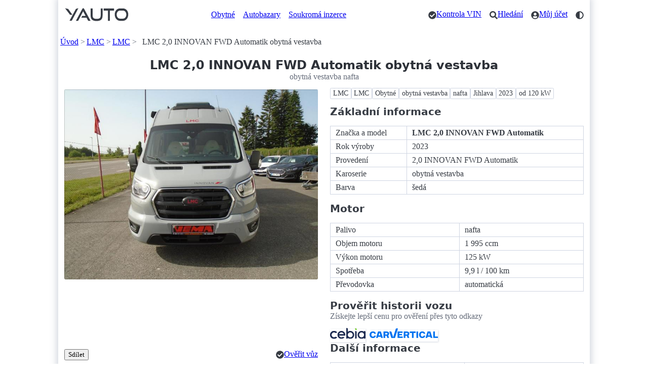

--- FILE ---
content_type: text/html; charset=utf-8
request_url: https://yauto.cz/lmc/lmc/20-lmc-innovan-nafta-925782/
body_size: 8282
content:
<!DOCTYPE html><html lang="cs"><head><meta charset="UTF-8"><meta name="viewport" content="width=device-width, initial-scale=1"><meta name="color-scheme" content="light dark"/><title>LMC 2,0 INNOVAN FWD Automatik obytná vestavba - obytná vestavba nafta</title><meta name="description" content="LMC 2,0 INNOVAN FWD Automatik obytná vestavba - LMC LMC Obytné obytná vestavba nafta Jihlava 2023 od 120 kW. První majitel Specialní dovýbava - turistický balíček - v hodnotě 150000 -Kč ENERGETICKY SOBĚSTAČNÉ VOZIDLO."><link rel="canonical" href="https://yauto.cz/lmc/lmc/20-lmc-innovan-nafta-925782/"><meta property="og:url" content="https://yauto.cz/lmc/lmc/20-lmc-innovan-nafta-925782/"/><meta property="og:title" content="LMC 2,0 INNOVAN FWD Automatik obytná vestavba - obytná vestavba nafta"/><meta property="og:description" content="LMC 2,0 INNOVAN FWD Automatik obytná vestavba - LMC LMC Obytné obytná vestavba nafta Jihlava 2023 od 120 kW. První majitel Specialní dovýbava - turistický balíček - v hodnotě 150000 -Kč ENERGETICKY SOBĚSTAČNÉ VOZIDLO."/><meta property="og:type" content="website"/><meta property="og:locale" content="cs_CZ"/><meta property="og:site_name" content="YAUTO"/><meta property="og:image" content="https://s.yauto.cz/m/obrazky/lxo/0001/lmc-L-925782-77d54d27a429b91a96b63ddeb44722a4.jpg"/><!--Icons from Font Awesome fontawesome.com/license/free Copyright 2024 Fonticons, Inc.--><link rel="stylesheet" href="https://s.yauto.cz/s/yauto/css2/base.css?v=2502"><style>
        .layout {
            display: grid;
            grid-template-areas:
            
                "image" "buttons" "notification" "tags" "property" "podobne";
            
        }

        @media screen and (min-width: 768px) {
            .layout {
                display: grid;
                grid-template-columns: 1fr 1fr;
                column-gap: 1.5em;
                grid-template-areas:
                        "image tags"
                        "image property"
                        "galery property"
                        "buttons property"
                        
                            "notification property"
                            "podobne property"
                        
                        ". property";
            }
        }

        

        #main-image img, #gallery img {
            border-radius: .15em;
            aspect-ratio: 4/3;
            object-fit: cover;
        }

        
    </style><script src="https://s.kurzy.cz/l/alia_consent.js?lmf=240124"></script><script>
            var pp_gemius_use_cmp = true;
            window['gtag_enable_tcf_support'] = true;

            let _colorMode = localStorage.getItem('colorMode');
            if (_colorMode) document.documentElement.dataset.theme = _colorMode;
            

            function is_mobile(a, b) {
                let c = RegExp("w3c |acs-|alav|alca|amoi|audi|avan|benq|bird|blac|blaz|brew|cell|cldc|cmd-|dang|doco|eric|hipt|inno|ipaq|java|jigs|kddi|keji|leno|lg-c|lg-d|lg-g|lge-|maui|maxo|midp|mits|mmef|mobi|mot-|moto|mwbp|nec-|newt|noki|xda|palm|pana|pant|phil|play|port|prox|qwap|sage|sams|sany|sch-|sec-|send|seri|sgh-|shar|sie-|siem|smal|smar|sony|sph-|symb|t-mo|teli|tim-|tosh|tsm-|upg1|upsi|vk-v|voda|wap-|wapa|wapi|wapp|wapr|webc|winw|xda-"),
                    d = RegExp("up.browser|up.link|mmp|symbian|smartphone|midp|wap|phone|windows ce|pda|mobile|mini|palm|netfront|opera mobi");
                return a && (a = a.toLowerCase(), b && (b = b.toLowerCase(), -1 < b.indexOf("application/vnd.wap.xhtml+xml")) || -1 < a.search(d) && 0 > a.indexOf("ipad") || 0 === a.search(c)) ? !0 : !1
            }

            var _flavour = is_mobile(navigator.userAgent) ? 'mobile' : 'full';
        </script><script>
                var alia_adv = {code: 'wYAutoAutaDetail', AdFormCat: '9', tree_code: 'wYAutoAutaDetail', flavour: _flavour, noview: '', lv: '1'};
                var alia_gAdServer = 'rs.kurzy.cz';
                var alia_gAdPosition = alia_adv.code;

                var alia_gAdvBulkTemplates = '______________';
                if (alia_adv.flavour == 'full') {
                    alia_adv.imm = '_ram_content_stickyright_doubleskylevy_rectangle_doublesky_bottom_stickyad_';
                    var alia_gAdvBulkPositions = '_ram_content_stickyright_doubleskylevy_rectangle_doublesky_bottom_stickyad_'
                    var alia_gAdvPriority = ''
                    var alia_gVersion = ''
                } else {
                    alia_adv.imm = '_mobill_mobilp_mobils_mobil1_mobil2_mobil3_mobil4_mobil5_mobil6_mobil7_mobil8_mobil9_';
                    var alia_gAdvBulkPositions = '_mobill_mobilp_mobils_mobil1_mobil2_mobil3_mobil4_mobil5_mobil6_mobil7_mobil8_mobil9_';
                    var alia_gAdvPriority = ''
                    var alia_gVersion = 'm'
                    var mobile_view = true
                }
                var alia_gCode = alia_adv.code;
                var alia_gLV = '1';
                var alia_gAdSpecialPosition = '';
            </script><script>
        alia_adv.price = 1803000;
        alia_adv.platny = 0;
        var alia_adv_params = {'inzerat_platny': 0};

        
    </script><script src="//s.kurzy.cz/l/adv_async_consent.js?lfm=211224" async charset="windows-1250"></script><script async src='https://securepubads.g.doubleclick.net/tag/js/gpt.js'></script><script src="https://s.yauto.cz/s/yauto/js/a_consent.js?t=231206"></script><script defer src="https://s.yauto.cz/s/yauto/js2/base.min.js?202412"></script></head><body style="--yauto-img-placeholder: https://s.yauto.cz/s/yauto/img/misc/placeholder.png;"><div id="ram"><div id="adv_ram"></div><div id="ram_inner"><header class="container"><nav><ul><li><a href="/" title="YAUTO autobazar online, inzerce"><i class="logo"></i></a></li></ul><ul class="text-nav one-line"><li><a href="/obytne/">Obytné</a></li><li><a href="/autobazary/">Autobazary</a></li><li><a href="/soukroma-inzerce/">Soukromá inzerce</a></li></ul><ul class="icon-nav"><li><a href="/vin/kontrola-vin-kodu-zdarma/" class="icon" title="Kontrola VIN"><i class="check"></i><span>Kontrola VIN</span></a></li><li><a href="/hledani/" class="icon" title="Hledání"><i class="search"></i><span>Hledání</span></a></li><li><a href="/accounts/" class="icon" title="Můj účet"><i class="user"></i><span>Můj účet</span></a></li><li><span class="icon" style="cursor: pointer;" onclick="COLOR_THEME.toggle();" title="Přepnout tmavý / světlý režim"><i class="mode"></i></span></li></ul></nav><div id="adv_content"></div><!-- /16466452/mobil_yauto_leaderboard --><div id="adv_mobil_yauto_leaderboard"><div id='div-gpt-ad-1590054330776-0'><script>
                                if (!alia_gSeznamSession && alia_adv.flavour === 'mobile' && alia_adv.noview !== 'all' && alia_adv.noview.indexOf('mobill') < 0) {
                                    function doagainl() {
                                        if ("undefined" === typeof a_advs || "undefined" === typeof a_adv_done) {
                                            setTimeout(doagainl, 100);
                                            return false
                                        } else {
                                            var adv = 'mobil_yauto_leaderboard'
                                            if (a_advs.adv_bulk_script[adv] !== undefined && a_advs.adv_bulk_script[adv] !== '') {
                                                a_advs.c(adv, a_advs.adv_bulk_script[adv]);
                                                a_advs.im(adv, '', '', '', 'yes', '', false);
                                                a_advs.adv_scroll_visible[adv] = 10000
                                            } else {
                                                googletag.cmd.push(function () {
                                                    googletag.display('div-gpt-ad-1590054330776-0');
                                                })
                                            }
                                        }
                                    }

                                    doagainl()
                                }
                            </script></div></div><nav aria-label="breadcrumb"><ul class="one-line"><li><a href="/">Úvod</a></li><li><a href="/lmc/">LMC</a></li><li><a href="/lmc/lmc/">LMC</a></li><li>LMC 2,0 INNOVAN FWD Automatik obytná vestavba</li></ul></nav></header><main class="container"><hgroup style="text-align: center;"><h1>LMC 2,0 INNOVAN FWD Automatik obytná vestavba</h1><p>obytná vestavba nafta</p></hgroup><div class="layout"><div id="main-image" style="grid-area: image;"><img src="https://s.yauto.cz/m/obrazky/lxo/0001/lmc-S-925782-77d54d27a429b91a96b63ddeb44722a4.jpg" srcset="https://s.yauto.cz/m/obrazky/lxo/0001/lmc-S-925782-77d54d27a429b91a96b63ddeb44722a4.jpg 320w, https://s.yauto.cz/m/obrazky/lxo/0001/lmc-M-925782-77d54d27a429b91a96b63ddeb44722a4.jpg 720w" sizes="(max-width: 768px) calc(100vw - 20px), calc((100vw - 10px - 1.5em) / 2)"  alt="LMC 2,0 INNOVAN FWD Automatik obytná vestavba" width="720" height="540"></div><div style="grid-area: buttons;"><nav><ul class="small-gap"><li><button class="secondary" data-modal="share-modal" title="Zobrazit možnosti sdílení">Sdílet</button></li></ul><ul><li><a role="button" href="/vin/cebia/AutoButton/?vin=WF0EXXTTRENU59440" target="_blank" rel="nofollow noopener"><span class="icon"><i class="check"></i>Ověřit&nbsp;vůz</span></a></li></ul></nav></div><mark style="grid-area: notification; padding: 1em; margin-bottom: 1em;"><b>Na našem webu již není aktivní.</b></mark><nav style="grid-area: tags;"><ul class="tags"><li><a href="/lmc/" title="LMC">LMC</a></li><li><a href="/lmc/lmc/" title="LMC">LMC</a></li><li><a href="/lmc/lmc/obytne/" title="Obytné">Obytné</a></li><li><a href="/lmc/lmc/obytne/obytna-vestavba/" title="obytná vestavba">obytná vestavba</a></li><li><a href="/lmc/lmc/obytne/obytna-vestavba/nafta/" title="nafta">nafta</a></li><li><a href="/lmc/lmc/obytne/obytna-vestavba/nafta/jihlava/" title="Jihlava">Jihlava</a></li><li><a href="/lmc/lmc/obytne/obytna-vestavba/nafta/jihlava/2023/" title="2023">2023</a></li><li><a href="/lmc/lmc/obytne/obytna-vestavba/nafta/jihlava/2023/120kw/" title="od 120 kW">od 120 kW</a></li></ul></nav><div style="grid-area: property;margin-bottom: 2em;"><h2>Základní informace</h2><table><tr><td>Značka a model</td><td><strong>LMC  2,0 INNOVAN FWD Automatik</strong></td></tr><tr><td>Rok výroby</td><td>2023</td></tr><tr><td>Provedení</td><td>2,0 INNOVAN FWD Automatik</td></tr><tr><td>Karoserie</td><td>obytná vestavba</td></tr><tr><td>Barva</td><td>šedá</td></tr></table><div id="adv_rectangle"></div><h2>Motor</h2><table><tr><td>Palivo</td><td>nafta</td></tr><tr><td>Objem motoru</td><td>1 995 ccm</td></tr><tr><td>Výkon motoru</td><td>125 kW</td></tr><tr><td>Spotřeba</td><td>9,9 l / 100 km</td></tr><tr><td>Převodovka</td><td>automatická</td></tr></table><hgroup><h2>Prověřit historii vozu</h2><p>Získejte lepší cenu pro ověření přes tyto odkazy</p></hgroup><nav><ul class="small-gap" style="--p-nav-element-spacing-vertical: 0;"><li><a role="button" class="secondary outline shadow" target="_blank" rel="nofollow noopener" href="/vin/cebia/Auto/?vin=WF0EXXTTRENU59440" title="Prověřit vůz WF0EXXTTRENU59440 pomocí služby Cebia"><img class="external-logo" src="https://s.yauto.cz/s/vin/externi-loga/cebia_logo.svg" alt="Logo společnosti Cebia" width="358" height="109" style="max-width: 70px; position: relative; top: -2px;"></a></li><li><a role="button" class="secondary outline shadow" target="_blank" rel="nofollow noopener" href="/vin/carvertical/Auto/?vin=WF0EXXTTRENU59440" title="Prověření vozu WF0EXXTTRENU59440 pomocí carVertical"><img class="external-logo" src="https://s.yauto.cz/s/vin/externi-loga/carvertical_logo.svg" alt="Logo společnosti carVertical" width="300" height="42" style="max-width: 135px; position: relative; top: -3px;"></a></li></ul></nav><h2>Další informace</h2><table><tr><td>Stát původu</td><td>ČR</td></tr><tr><td>V provozu od</td><td>duben 2023</td></tr><tr><td>Počet míst</td><td>4</td></tr><tr><td>Počet dveří</td><td>5</td></tr></table><div><small>Zdroj: Autocaris, Teas</small></div><h2>Vybavení</h2><nav><ul class="tags" style="margin-bottom: 0;"><li><span>ABS</span></li><li><span>airbag řidiče</span></li><li><span>asistent změny jízdního pruhu</span></li><li><span>aut. převodovka</span></li><li><span>autochladnička</span></li><li><span>autorádio</span></li><li><span>AUX</span></li><li><span>bluetooth</span></li><li><span>boční posuvné dveře</span></li><li><span>boiler</span></li><li><span>centrál dálkový</span></li><li><span>centrální zamykání</span></li><li><span>denní svícení</span></li><li><span>el. přední okna</span></li><li><span>el. zrcátka</span></li></ul></nav><details class="shrinked"><summary>Více vybavení (+31)</summary><nav><ul class="tags"><li><span>hands free</span></li><li><span>imobilizér</span></li><li><span>LED denní svícení</span></li><li><span>markýza</span></li><li><span>mlhovky</span></li><li><span>nástavba zvýšená</span></li><li><span>nastavitelný volant</span></li><li><span>nezávislé topení</span></li><li><span>nezávislé topení s čas. předehřívačem</span></li><li><span>otáčkoměr</span></li><li><span>palubní počítač</span></li><li><span>parkovací kamera</span></li><li><span>parkovací senzory přední</span></li><li><span>parkovací senzory zadní</span></li><li><span>plní &#x27;EURO VI&#x27;</span></li><li><span>polohovací sedadla</span></li><li><span>posilovač řízení</span></li><li><span>senzor stěračů</span></li><li><span>senzor světel</span></li><li><span>sprcha</span></li><li><span>stabilizace podvozku (ESP)</span></li><li><span>start-stop systém</span></li><li><span>tažné zařízení</span></li><li><span>tempomat</span></li><li><span>USB</span></li><li><span>venkovní teploměr</span></li><li><span>vnitřní teploměr</span></li><li><span>vyhřívaná zrcátka</span></li><li><span>výškově nastavitelné sedadlo řidiče</span></li><li><span>WC</span></li><li><span>záruka</span></li></ul></nav></details></div></div><h2>Další vozy LMC  2,0 INNOVAN FWD Automatik</h2><nav><ul class="tags"><li><a href="/lmc/">LMC</a></li><li><a href="/lmc/lmc/">LMC</a></li><li><a href="/lmc/lmc/obytne/">Obytné</a></li><li><a href="/lmc/lmc/obytna-vestavba/">obytná vestavba</a></li><li><a href="/lmc/lmc/nafta/">nafta</a></li><li><a href="/lmc/lmc/jihlava/">Jihlava</a></li><li><a href="/lmc/lmc/2023/">2023</a></li><li><a href="/lmc/lmc/120kw/">od 120 kW</a></li><li><a href="/lmc/lmc/?stav=ojete">Ojeté</a></li><li><a href="/lmc/lmc/?tachometr=30000">do 30 000 km</a></li><li><a href="/lmc/lmc/?objem_motoru=1800">od 1 800 ccm</a></li><li><a href="/lmc/lmc/?prevodovka=automaticka">automatická převodovka</a></li><li><a href="/lmc/lmc/?pocet_dveri=5">dveře: 5</a></li><li><a href="/lmc/lmc/?pocet_mist=4">místa: 4</a></li><li><a href="/lmc/lmc/?barva=seda">šedá</a></li><li><a href="/lmc/lmc/?prvni_vlastnik=1">První majitel</a></li><li><a href="/lmc/lmc/?servisni_knizka=1">Servisní knížka</a></li></ul></nav><h2>Zařazení inzerátu</h2><nav><ul class="tags"><li><a href="/lmc/">LMC</a></li><li><a href="/lmc/lmc/">LMC</a></li><li><a href="/obytne/">Obytné</a></li><li><a href="/obytna-vestavba/">obytná vestavba</a></li><li><a href="/nafta/">nafta</a></li><li><a href="/jihlava/">Jihlava</a></li><li><a href="/2023/">2023</a></li><li><a href="/120kw/">od 120 kW</a></li></ul></nav><dialog id="share-modal"><article style="max-width: 800px;"><header><button aria-label="Zavřít" rel="prev"></button><hgroup><h2>Sdílet stránku</h2><p>LMC 2,0 INNOVAN FWD Automatik obytná vestavba - obytná vestavba nafta</p></hgroup></header><input type="url" readonly value="https://yauto.cz/lmc/lmc/20-lmc-innovan-nafta-925782/" aria-label="URL adresa stránky"><nav><ul class="small-gap"><li><a target="_blank" href="https://www.facebook.com/sharer/sharer.php?u=https://yauto.cz/lmc/lmc/20-lmc-innovan-nafta-925782/" role="button">Facebook</a></li><li><a target="_blank" href="https://twitter.com/intent/tweet?url=https://yauto.cz/lmc/lmc/20-lmc-innovan-nafta-925782/" role="button">Twitter</a></li><li><a target="_blank" href="https://www.linkedin.com/sharing/share-offsite/?url=https://yauto.cz/lmc/lmc/20-lmc-innovan-nafta-925782/" role="button">Linkedin</a></li></ul><ul class="small-gap"><li><button onclick="copyUrl(this);" title="Kopírovat URL adresu pro sdílení">Kopírovat URL</button></li><li><a href="mailto:?subject=LMC 2,0 INNOVAN FWD Automatik obytná vestavba - obytná vestavba nafta | YAUTO.cz&body=LMC 2,0 INNOVAN FWD Automatik obytná vestavba - obytná vestavba nafta%0D%0Ahttps://yauto.cz/lmc/lmc/20-lmc-innovan-nafta-925782/%0D%0A" title="Odeslat tuto stránku e-mailem" role="button">Poslat Emailem</a></li></ul></nav></article></dialog><script>
    function copyUrl(btn) {
        let input = document.querySelector('#share-modal input');
        navigator.clipboard.writeText(input.value);
        btn.innerHTML = 'Zkopírováno';
        setTimeout(function () {
            btn.textContent = 'Kopírovat URL';
        }, 3000);
    }
</script><div id="adv_bottom"></div><!-- /16466452/mobil_yauto_paticka --><div id="adv_mobil_yauto_paticka"><script>
                            if (!alia_gSeznamSession && alia_adv.flavour === 'mobile' && alia_adv.noview !== 'all' && alia_adv.noview.indexOf('mobilp') < 0) {
                                function doagainp() {
                                    if ("undefined" === typeof a_advs || "undefined" === typeof a_adv_done) {
                                        setTimeout(doagainp, 100);
                                        return false
                                    } else {
                                        var adv = 'mobil_yauto_paticka'
                                        if (a_advs.adv_bulk_script[adv] !== undefined && a_advs.adv_bulk_script[adv] !== '') {
                                            a_advs.c(adv, a_advs.adv_bulk_script[adv]);
                                            a_advs.im(adv, '', '', '', 'yes', '', false);
                                            a_advs.adv_scroll_visible[adv] = 10000
                                        } else {
                                            a_advs.cgs('mobil_yauto_paticka', '/16466452/mobil_yauto_paticka', '[[1, 1], [320, 50], [336, 280], [250, 250], [300, 250], [300, 100], [200, 200], [300, 75], [320, 100], [216, 54], [234, 60], [300, 300], [240, 400], [300, 600], [216, 36], [300, 50], [320, 480]]', 'div-gpt-ad-1590397350523-0', 'mobil_yauto_paticka', 0)
                                        }
                                    }
                                }

                                doagainp();
                            }
                        </script></div></main><footer class="container" style="margin-bottom: 0; padding-bottom: 4em;"><hr class="spaced"><section><a href="/" title="YAUTO autobazar online, inzerce"><i class="logo" style="filter: grayscale(100%);"></i></a></section><p>&copy; 2020 - 2026 YAUTO.cz</p><div class="dynamic-grid"><aside><nav><ul><li><a href="/ochrana-osobnich-udaju/">Ochrana osobních údajů</a></li><li><a href="/podminky-registrace/" title="Podmínky použití pro registrované uživatele">Podmínky pro registrované</a></li><li><a href="/cookies/">Cookies</a></li><li><a href="/kontakt/">Kontakt</a></li><li><a href="https://www.kurzy.cz/reklama/kontakty-reklama/" target="_blank">Reklama</a></li></ul></nav></aside><aside><nav><ul><li><a href="/autobazary/" title="Seznam autobazarů a prodejců aut">Autobazary</a></li><li><a href="/soukroma-inzerce/">Soukromá inzerce</a></li><li><a href="/prodat-auto/" title="Jak prodat auto">Prodat auto</a></li><li><a href="/hledani/" title="Vyhledávání na webu YAUTO.cz">Hledání</a></li><li><a href="/rss/" title="RSS feed">RSS</a></li></ul></nav></aside><aside><nav><ul><li><a href="https://kontrola-auta.cz/" target="_blank">Kontrola Auta 🆕</a></li><li><a href="https://play.google.com/store/apps/details?id=cz.yauto.mojeauto" target="_blank">Aplikace Moje Auto</a></li><li><a href="/vin/kontrola-vin-kodu-zdarma/">Kontrola VIN zdarma</a></li><li><a href="/vin/">Vše o VIN kódu auta</a></li><li><a href="/zpravy/">Zprávy Auto Moto</a></li><li><a href="https://www.kurzy.cz/tuv-testy-spolehlivosti-automobilu/" target="_blank">Spolehlivost aut</a></li></ul></nav></aside><aside><nav><ul><li>Sledujte YAUTO.cz na sítích</li><li><a href="https://www.instagram.com/yauto.cz/" target="_blank" rel="nofollow noopener" title="YAUTO.cz na Instagramu">Instagram</a></li><li><a href="https://www.facebook.com/yauto.cz/" target="_blank" rel="nofollow noopener" title="YAUTO.cz na Facebooku">Facebook</a></li></ul></nav></aside></div></footer></div><div id="adv_doubleskylevy"></div><div id="adv_stickyright"></div><div id="adv_mobil_yauto_sticky"></div><div id="adv_stickyad"></div><img src="https://toplist.cz/dot.asp?id=178133" alt="" width="1" height="1"/></div><script id="schema-925782" type="application/ld+json">{"@context": "http://schema.org/", "@type": "Vehicle", "name": "LMC 2,0 INNOVAN FWD Automatik obytn\u00e1 vestavba", "image": "https://s.yauto.cz/m/obrazky/lxo/0001/lmc-L-925782-77d54d27a429b91a96b63ddeb44722a4.jpg", "brand": {"@type": "Brand", "name": "LMC"}, "model": "LMC", "bodyType": "obytn\u00e1 vestavba", "vehicleConfiguration": "2,0 INNOVAN FWD Automatik", "vehicleIdentificationNumber": "WF0EXXTTRENU59440", "vehicleEngine": {"enginePower": {"@type": "QuantitativeValue", "value": 125, "unitCode": "KWT"}, "engineDisplacement": {"@type": "QuantitativeValue", "value": 1995, "unitCode": "CMQ"}, "fuelType": "nafta", "@type": "EngineSpecification"}, "mileageFromOdometer": {"@type": "QuantitativeValue", "value": 14900, "unitCode": "KMT"}, "fuelConsumption": {"@type": "QuantitativeValue", "value": 9.9, "unitText": "L/100 km"}, "payload": {"@type": "QuantitativeValue", "value": 0, "unitCode": "KGM"}, "category": "Obytn\u00e9", "color": "\u0161ed\u00e1", "numberOfDoors": 5, "seatingCapacity": 4, "description": "LMC 2,0 INNOVAN FWD Automatik obytn\u00e1 vestavba - LMC LMC Obytn\u00e9 obytn\u00e1 vestavba nafta Jihlava 2023 od 120 kW. Prvn\u00ed majitel Specialn\u00ed dov\u00fdbava - turistick\u00fd bal\u00ed\u010dek - v hodnot\u011b 150000 -K\u010d ENERGETICKY SOB\u011aSTA\u010cN\u00c9 VOZIDLO.", "offers": {"@type": "Offer", "priceCurrency": "CZK", "price": 1803000, "availability": "https://schema.org/SoldOut"}}</script></body></html>

--- FILE ---
content_type: text/html; charset=utf-8
request_url: https://www.google.com/recaptcha/api2/aframe
body_size: 267
content:
<!DOCTYPE HTML><html><head><meta http-equiv="content-type" content="text/html; charset=UTF-8"></head><body><script nonce="HRhbdOC8rPx4zvHFgostuw">/** Anti-fraud and anti-abuse applications only. See google.com/recaptcha */ try{var clients={'sodar':'https://pagead2.googlesyndication.com/pagead/sodar?'};window.addEventListener("message",function(a){try{if(a.source===window.parent){var b=JSON.parse(a.data);var c=clients[b['id']];if(c){var d=document.createElement('img');d.src=c+b['params']+'&rc='+(localStorage.getItem("rc::a")?sessionStorage.getItem("rc::b"):"");window.document.body.appendChild(d);sessionStorage.setItem("rc::e",parseInt(sessionStorage.getItem("rc::e")||0)+1);localStorage.setItem("rc::h",'1769434095328');}}}catch(b){}});window.parent.postMessage("_grecaptcha_ready", "*");}catch(b){}</script></body></html>

--- FILE ---
content_type: image/svg+xml
request_url: https://s.yauto.cz/s/vin/externi-loga/cebia_logo.svg
body_size: 1250
content:
<?xml version="1.0" encoding="UTF-8" standalone="no"?>
<!-- Created with Inkscape (http://www.inkscape.org/) -->

<svg
   version="1.1"
   id="svg2"
   width="357.81332"
   height="109.33333"
   viewBox="0 0 357.81332 109.33333"
   sodipodi:docname="cebia_RGB.eps"
   xmlns:inkscape="http://www.inkscape.org/namespaces/inkscape"
   xmlns:sodipodi="http://sodipodi.sourceforge.net/DTD/sodipodi-0.dtd"
   xmlns="http://www.w3.org/2000/svg"
   xmlns:svg="http://www.w3.org/2000/svg">
  <defs
     id="defs6" />
  <sodipodi:namedview
     id="namedview4"
     pagecolor="#ffffff"
     bordercolor="#000000"
     borderopacity="0.25"
     inkscape:showpageshadow="2"
     inkscape:pageopacity="0.0"
     inkscape:pagecheckerboard="0"
     inkscape:deskcolor="#d1d1d1" />
  <g
     id="g8"
     inkscape:groupmode="layer"
     inkscape:label="ink_ext_XXXXXX"
     transform="matrix(1.3333333,0,0,-1.3333333,0,109.33333)">
    <g
       id="g10"
       transform="scale(0.1)">
      <path
         d="m 1528.18,111.816 c -102.92,0 -186.36,83.442 -186.36,186.368 0,102.925 83.44,186.363 186.36,186.363 102.93,0 186.37,-83.438 186.37,-186.363 0,-102.926 -83.44,-186.368 -186.37,-186.368 z m 0,484.547 c -70.52,0 -135.31,-24.496 -186.36,-65.425 V 787.902 L 1230,820 V 298.184 0 l 111.82,37.2734 V 65.4258 C 1392.87,24.4961 1457.66,0 1528.18,0 c 164.68,0 298.18,133.5 298.18,298.184 0,164.679 -133.5,298.179 -298.18,298.179"
         style="fill:#1e2c52;fill-opacity:1;fill-rule:nonzero;stroke:none"
         id="path12" />
      <path
         d="M 2012.73,37.2734 1900.91,0 V 596.281 L 2012.73,559.09 V 37.2734"
         style="fill:#1e2c52;fill-opacity:1;fill-rule:nonzero;stroke:none"
         id="path14" />
      <path
         d="m 2385.45,111.816 c -102.92,0 -186.36,83.442 -186.36,186.368 0,102.925 83.44,186.363 186.36,186.363 102.93,0 186.37,-83.438 186.37,-186.363 0,-102.926 -83.44,-186.368 -186.37,-186.368 z m 186.37,484.547 v -65.425 c -51.05,40.929 -115.84,65.425 -186.37,65.425 -164.68,0 -298.18,-133.5 -298.18,-298.179 C 2087.27,133.5 2220.77,0 2385.45,0 c 70.53,0 135.32,24.4961 186.37,65.4258 V 0 l 111.82,37.2734 V 298.184 559.09 l -111.82,37.273"
         style="fill:#1e2c52;fill-opacity:1;fill-rule:nonzero;stroke:none"
         id="path16" />
      <path
         d="m 2012.73,652.273 -111.82,37.274 V 801.363 L 2012.73,764.09 V 652.273"
         style="fill:#71c82d;fill-opacity:1;fill-rule:nonzero;stroke:none"
         id="path18" />
      <path
         d="m 298.184,111.816 c -89.043,0 -163.489,62.454 -181.954,145.938 -2.882,13.019 -4.414,26.543 -4.414,40.43 0,13.882 1.532,27.406 4.414,40.425 18.465,83.489 92.911,145.938 181.954,145.938 44.57,0 85.484,-15.656 117.554,-41.762 L 532,483.227 C 477.383,552.145 392.949,596.363 298.184,596.363 133.5,596.363 0,462.863 0,298.184 0,133.5 133.5,0 298.184,0 392.949,0 477.383,44.2188 532,113.137 l -116.262,40.441 c -32.07,-26.101 -72.984,-41.762 -117.554,-41.762"
         style="fill:#1e2c52;fill-opacity:1;fill-rule:nonzero;stroke:none"
         id="path20" />
      <path
         d="m 297.148,110.781 c -103.5,0 -187.402,83.903 -187.402,187.403 0,103.496 83.902,187.398 187.402,187.398 45.122,0 86.516,-15.953 118.86,-42.519 l 116.937,38.98 C 478.359,551.645 393.492,596.363 298.184,596.363 133.5,596.363 0,462.863 0,298.184 0,133.5 133.5,0 298.184,0 393.492,0 478.359,44.7227 532.945,114.32 l -116.937,38.981 c -32.344,-26.567 -73.738,-42.52 -118.86,-42.52"
         style="fill:#1e2c52;fill-opacity:1;fill-rule:nonzero;stroke:none"
         id="path22" />
      <path
         d="m 679.445,354.09 c 23.75,75.609 94.383,130.457 177.828,130.457 83.446,0 154.077,-54.848 177.827,-130.457 z M 1150.2,242.273 c 3.43,18.114 5.25,36.797 5.25,55.911 0,19.109 -1.82,37.796 -5.25,55.906 C 1124.03,492.043 1002.84,596.363 857.273,596.363 692.59,596.363 559.09,462.863 559.09,298.184 559.09,133.5 692.59,0 857.273,0 952.586,0 1037.45,44.7227 1092.04,114.32 l -117.376,39.125 c -32.047,-26.023 -72.894,-41.629 -117.391,-41.629 -83.445,0 -154.078,54.848 -177.828,130.457 H 1150.2"
         style="fill:#1e2c52;fill-opacity:1;fill-rule:nonzero;stroke:none"
         id="path24" />
    </g>
  </g>
</svg>


--- FILE ---
content_type: application/javascript; charset=utf-8
request_url: https://fundingchoicesmessages.google.com/f/AGSKWxVCI178ii7L6dLRm1KkPrgAJVstrNA__x7QexadBasIv0QgqnSBCam74SwYcrYlZDhq0hvh7fEuqqxho_mIli6r9aD7qqRk81UNPpMubo-sB3vvT7GmZmfrcjibcHtX_ZFhOXIZj4K-MlZTub0yv4KB3LdWmILJiCNtC2vAABsZ18PBlAEwDwajbN1F/_/linkadv_/ad-600-/virtuagirl3.-Box-Ad./ad/common_
body_size: -1289
content:
window['2cdd7719-5d01-47d3-8211-531a1df54b6e'] = true;